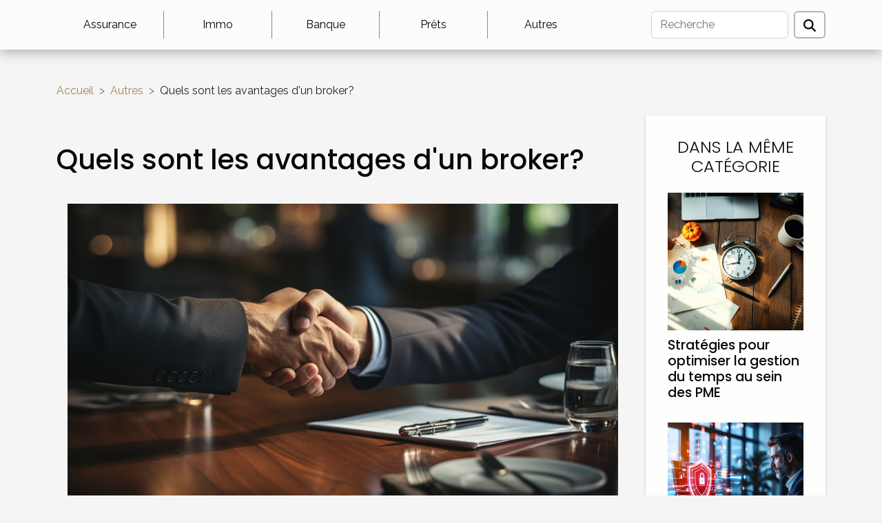

--- FILE ---
content_type: text/html; charset=UTF-8
request_url: https://www.findoha.com/quels-sont-les-avantages-dun-broker/
body_size: 7085
content:
<!DOCTYPE html>
    <html lang="fr">
<head>
    <meta charset="utf-8">
    <meta name="viewport" content="width=device-width, initial-scale=1">
    <title>Quels sont les avantages d'un broker?</title>

<meta name="description" content="">

<meta name="robots" content="index,follow" />
<link rel="icon" type="image/png" href="/favicon.png" />


    <link rel="stylesheet" href="/css/style2.css">
</head>
<body>
    <header>
    <div class="container-fluid d-flex justify-content-center">
        <nav class="navbar container navbar-expand-xl m-0 pt-3 pb-3">
            <div class="container-fluid">
                <button class="navbar-toggler" type="button" data-bs-toggle="collapse" data-bs-target="#navbarSupportedContent" aria-controls="navbarSupportedContent" aria-expanded="false" aria-label="Toggle navigation">
                    <svg xmlns="http://www.w3.org/2000/svg" fill="currentColor" class="bi bi-list" viewBox="0 0 16 16">
                        <path fill-rule="evenodd" d="M2.5 12a.5.5 0 0 1 .5-.5h10a.5.5 0 0 1 0 1H3a.5.5 0 0 1-.5-.5m0-4a.5.5 0 0 1 .5-.5h10a.5.5 0 0 1 0 1H3a.5.5 0 0 1-.5-.5m0-4a.5.5 0 0 1 .5-.5h10a.5.5 0 0 1 0 1H3a.5.5 0 0 1-.5-.5"></path>
                    </svg>
                </button>
                <div class="collapse navbar-collapse" id="navbarSupportedContent">
                    <ul class="navbar-nav">
                                                    <li class="nav-item">
    <a href="/assurance" class="nav-link">Assurance</a>
    </li>
                                    <li class="nav-item">
    <a href="/immo" class="nav-link">Immo</a>
    </li>
                                    <li class="nav-item">
    <a href="/banque" class="nav-link">Banque</a>
    </li>
                                    <li class="nav-item">
    <a href="/prets" class="nav-link">Prêts</a>
    </li>
                                    <li class="nav-item">
    <a href="/autres" class="nav-link">Autres</a>
    </li>
                            </ul>
                    <form class="d-flex" role="search" method="get" action="/search">
    <input type="search" class="form-control"  name="q" placeholder="Recherche" aria-label="Recherche"  pattern=".*\S.*" required>
    <button type="submit" class="btn">
        <svg xmlns="http://www.w3.org/2000/svg" width="18px" height="18px" fill="currentColor" viewBox="0 0 512 512">
                    <path d="M416 208c0 45.9-14.9 88.3-40 122.7L502.6 457.4c12.5 12.5 12.5 32.8 0 45.3s-32.8 12.5-45.3 0L330.7 376c-34.4 25.2-76.8 40-122.7 40C93.1 416 0 322.9 0 208S93.1 0 208 0S416 93.1 416 208zM208 352a144 144 0 1 0 0-288 144 144 0 1 0 0 288z"/>
                </svg>
    </button>
</form>
                </div>
            </div>
        </nav>
    </div>
</header>
<div class="container">
        <nav aria-label="breadcrumb"
               style="--bs-breadcrumb-divider: '&gt;';" >
            <ol class="breadcrumb">
                <li class="breadcrumb-item"><a href="/">Accueil</a></li>
                                    <li class="breadcrumb-item  active ">
                        <a href="/autres" title="Autres">Autres</a>                    </li>
                                <li class="breadcrumb-item">
                    Quels sont les avantages d'un broker?                </li>
            </ol>
        </nav>
    </div>
<div class="container-fluid">
    <main class="container sidebar-minimal mt-2">
        <div class="row">
            <div class="col-lg-9 order-1 order-lg-2 col-12 main">

                                    <h1>
                        Quels sont les avantages d'un broker?                    </h1>
                
                    <img class="img-fluid" src="/images/quels-sont-les-avantages-dun-broker.jpeg" alt="Quels sont les avantages d&#039;un broker?">                                <article class="container main" ><div><p>Les brokers assurent la révolution du monde de la transmission d&rsquo;ordre boursier. Les téléphones, les agences bancaires ou courriers étaient auparavant la voie obligée pour qui souhaitait l&rsquo;investissement en bourses. Les bénéfices de ces brokers sont multiples: la rapidité, le coût, les services offerts et la facilité d&rsquo;accès. Toutefois, ils ne sont pas sans inconvénient.</p>
<h2 id="anchor_0">Le coût</h2>
<p>C&rsquo;est le bénéfice principal d&rsquo;un courrier en ligne. En effet, les <a href="https://blog-stage.fr/">meilleurs brokers</a> tirent parti des baisses coûts qui sont dus à l&rsquo;informatisation des marchés pour pouvoir vous offrir des tarifs intéressants et non négligeables. Ils offrent aussi des tarifs moins élevés que ceux des banques traditionnelles avec un service rarement ou jamais inférieurs. En contrepartie, il se peut que vous n&rsquo;ayez plus à vous rendre dans une agence avant de discuter avec un conseiller clientèle. Il existe évidemment certains brokers avec certaines agences physiques. Qui dit brokers, dit en même temps défaut de présence des agences physiques. D&rsquo;autres courriers ont une hausse tarification et requièrent le minimum d&rsquo;une somme pour l&rsquo;ouverture d&rsquo;un compte. Plus question d&rsquo;ouvrir un compte avec des dizaines de milliers d&rsquo;euros. Cependant, ils offrent en contrepartie tout un assortiment de service qui a des flux d&rsquo;informations financières et économiques au-delà de la présence d&rsquo;un conseiller attiré.</p>
<h2 id="anchor_1">La rapidité et la facilité d&rsquo;accès</h2>
<p>Dorénavant, c&rsquo;est une évidence d&rsquo;affirmer qu&rsquo;Internet est partout. Des bornes d&rsquo;accès à internet qui sont accessibles au monde sont de même proposées dans plusieurs endroits. Le wifi est gratuitement offert dans certains restaurants. En raison de tous ces moyens, vous pouvez avoir accès à vos sites préférés, peu importe votre position sur le globe. Avoir un courrier en ligne, c&rsquo;est une opportunité de prendre part d&rsquo;une bourse où que vous soyez. C&rsquo;est parfois compliqué de faire des kilomètres avant de se rendre à son agence bancaire. Sur les marchés boursiers, la vitesse peut-être un facteur important, le trader gagnera tout intérêt à sélectionner un réseau le plus assez performant possible.</p><div></article>            </div>
            <aside class="col-lg-3 order-2 order-lg-2 col-12 aside-right">
                <div class="list-img-none">
                    <h2>Dans la même catégorie</h2>                            <section>
                    <figure><a href="/strategies-pour-optimiser-la-gestion-du-temps-au-sein-des-pme" title="Stratégies pour optimiser la gestion du temps au sein des PME"><img class="img-fluid" src="/images/strategies-pour-optimiser-la-gestion-du-temps-au-sein-des-pme.jpg" alt="Stratégies pour optimiser la gestion du temps au sein des PME"></a></figure><figcaption>Stratégies pour optimiser la gestion du temps au sein des PME</figcaption>                    <div>
                                                <h3><a href="/strategies-pour-optimiser-la-gestion-du-temps-au-sein-des-pme" title="Stratégies pour optimiser la gestion du temps au sein des PME">Stratégies pour optimiser la gestion du temps au sein des PME</a></h3>                    </div>
                </section>
                            <section>
                    <figure><a href="/strategies-efficaces-pour-securiser-les-systemes-dinformation-en-entreprise" title="Stratégies efficaces pour sécuriser les systèmes d&#039;information en entreprise"><img class="img-fluid" src="/images/strategies-efficaces-pour-securiser-les-systemes-dinformation-en-entreprise.jpg" alt="Stratégies efficaces pour sécuriser les systèmes d&#039;information en entreprise"></a></figure><figcaption>Stratégies efficaces pour sécuriser les systèmes d'information en entreprise</figcaption>                    <div>
                                                <h3><a href="/strategies-efficaces-pour-securiser-les-systemes-dinformation-en-entreprise" title="Stratégies efficaces pour sécuriser les systèmes d&#039;information en entreprise">Stratégies efficaces pour sécuriser les systèmes d'information en entreprise</a></h3>                    </div>
                </section>
                            <section>
                    <figure><a href="/strategies-pour-proteger-les-innovations-en-startup-sans-brevet" title="Stratégies pour protéger les innovations en startup sans brevet"><img class="img-fluid" src="/images/strategies-pour-proteger-les-innovations-en-startup-sans-brevet.jpeg" alt="Stratégies pour protéger les innovations en startup sans brevet"></a></figure><figcaption>Stratégies pour protéger les innovations en startup sans brevet</figcaption>                    <div>
                                                <h3><a href="/strategies-pour-proteger-les-innovations-en-startup-sans-brevet" title="Stratégies pour protéger les innovations en startup sans brevet">Stratégies pour protéger les innovations en startup sans brevet</a></h3>                    </div>
                </section>
                            <section>
                    <figure><a href="/strategies-innovantes-pour-booster-lefficacite-des-equipes-a-distance" title="Stratégies innovantes pour booster l&#039;efficacité des équipes à distance"><img class="img-fluid" src="/images/strategies-innovantes-pour-booster-lefficacite-des-equipes-a-distance.jpg" alt="Stratégies innovantes pour booster l&#039;efficacité des équipes à distance"></a></figure><figcaption>Stratégies innovantes pour booster l'efficacité des équipes à distance</figcaption>                    <div>
                                                <h3><a href="/strategies-innovantes-pour-booster-lefficacite-des-equipes-a-distance" title="Stratégies innovantes pour booster l&#039;efficacité des équipes à distance">Stratégies innovantes pour booster l'efficacité des équipes à distance</a></h3>                    </div>
                </section>
                            <section>
                    <figure><a href="/comment-les-innovations-en-packaging-influencent-elles-les-ventes" title="Comment les innovations en packaging influencent-elles les ventes ?"><img class="img-fluid" src="/images/comment-les-innovations-en-packaging-influencent-elles-les-ventes.jpg" alt="Comment les innovations en packaging influencent-elles les ventes ?"></a></figure><figcaption>Comment les innovations en packaging influencent-elles les ventes ?</figcaption>                    <div>
                                                <h3><a href="/comment-les-innovations-en-packaging-influencent-elles-les-ventes" title="Comment les innovations en packaging influencent-elles les ventes ?">Comment les innovations en packaging influencent-elles les ventes ?</a></h3>                    </div>
                </section>
                            <section>
                    <figure><a href="/les-benefices-dune-interface-utilisateur-intuitive-dans-les-echanges-de-cryptos" title="Les bénéfices d&#039;une interface utilisateur intuitive dans les échanges de cryptos"><img class="img-fluid" src="/images/les-benefices-dune-interface-utilisateur-intuitive-dans-les-echanges-de-cryptos.jpg" alt="Les bénéfices d&#039;une interface utilisateur intuitive dans les échanges de cryptos"></a></figure><figcaption>Les bénéfices d'une interface utilisateur intuitive dans les échanges de cryptos</figcaption>                    <div>
                                                <h3><a href="/les-benefices-dune-interface-utilisateur-intuitive-dans-les-echanges-de-cryptos" title="Les bénéfices d&#039;une interface utilisateur intuitive dans les échanges de cryptos">Les bénéfices d'une interface utilisateur intuitive dans les échanges de cryptos</a></h3>                    </div>
                </section>
                                    </div>
            </aside>
        </div>
        <section class="big-list">
        <div class="container">
            <h2>Similaire</h2>            <div class="row">
                                    <div class="col-12 col-lg-3 col-md-6 mb-4">
                        <figure><a href="/strategies-pour-optimiser-la-gestion-du-temps-au-sein-des-pme" title="Stratégies pour optimiser la gestion du temps au sein des PME"><img class="img-fluid" src="/images/strategies-pour-optimiser-la-gestion-du-temps-au-sein-des-pme.jpg" alt="Stratégies pour optimiser la gestion du temps au sein des PME"></a></figure><figcaption>Stratégies pour optimiser la gestion du temps au sein des PME</figcaption>                        <div>

                            <h3><a href="/strategies-pour-optimiser-la-gestion-du-temps-au-sein-des-pme" title="Stratégies pour optimiser la gestion du temps au sein des PME">Stratégies pour optimiser la gestion du temps au sein des PME</a></h3>

                            
                            <time datetime="2025-11-26 01:08:06">Mercredi 26/11/2025</time>                            <div>  
La gestion du temps représente un défi permanent pour les PME souhaitant améliorer leur efficacité et...</div>                                                    </div>
                    </div>
                                    <div class="col-12 col-lg-3 col-md-6 mb-4">
                        <figure><a href="/strategies-efficaces-pour-securiser-les-systemes-dinformation-en-entreprise" title="Stratégies efficaces pour sécuriser les systèmes d&#039;information en entreprise"><img class="img-fluid" src="/images/strategies-efficaces-pour-securiser-les-systemes-dinformation-en-entreprise.jpg" alt="Stratégies efficaces pour sécuriser les systèmes d&#039;information en entreprise"></a></figure><figcaption>Stratégies efficaces pour sécuriser les systèmes d'information en entreprise</figcaption>                        <div>

                            <h3><a href="/strategies-efficaces-pour-securiser-les-systemes-dinformation-en-entreprise" title="Stratégies efficaces pour sécuriser les systèmes d&#039;information en entreprise">Stratégies efficaces pour sécuriser les systèmes d'information en entreprise</a></h3>

                            
                            <time datetime="2025-11-16 01:28:06">Dimanche 16/11/2025</time>                            <div>
La sécurisation des systèmes d'information en entreprise n'a jamais été aussi déterminante à l'ère du...</div>                                                    </div>
                    </div>
                                    <div class="col-12 col-lg-3 col-md-6 mb-4">
                        <figure><a href="/strategies-pour-proteger-les-innovations-en-startup-sans-brevet" title="Stratégies pour protéger les innovations en startup sans brevet"><img class="img-fluid" src="/images/strategies-pour-proteger-les-innovations-en-startup-sans-brevet.jpeg" alt="Stratégies pour protéger les innovations en startup sans brevet"></a></figure><figcaption>Stratégies pour protéger les innovations en startup sans brevet</figcaption>                        <div>

                            <h3><a href="/strategies-pour-proteger-les-innovations-en-startup-sans-brevet" title="Stratégies pour protéger les innovations en startup sans brevet">Stratégies pour protéger les innovations en startup sans brevet</a></h3>

                            
                            <time datetime="2025-11-03 15:20:04">Lundi 03/11/2025</time>                            <div>
Protéger ses innovations est essentiel pour toute startup désireuse de conserver un avantage concurrentiel,...</div>                                                    </div>
                    </div>
                                    <div class="col-12 col-lg-3 col-md-6 mb-4">
                        <figure><a href="/strategies-innovantes-pour-booster-lefficacite-des-equipes-a-distance" title="Stratégies innovantes pour booster l&#039;efficacité des équipes à distance"><img class="img-fluid" src="/images/strategies-innovantes-pour-booster-lefficacite-des-equipes-a-distance.jpg" alt="Stratégies innovantes pour booster l&#039;efficacité des équipes à distance"></a></figure><figcaption>Stratégies innovantes pour booster l'efficacité des équipes à distance</figcaption>                        <div>

                            <h3><a href="/strategies-innovantes-pour-booster-lefficacite-des-equipes-a-distance" title="Stratégies innovantes pour booster l&#039;efficacité des équipes à distance">Stratégies innovantes pour booster l'efficacité des équipes à distance</a></h3>

                            
                            <time datetime="2025-10-18 00:56:06">Samedi 18/10/2025</time>                            <div>  
Explorer des méthodes novatrices pour améliorer la performance des équipes à distance devient de plus en...</div>                                                    </div>
                    </div>
                                    <div class="col-12 col-lg-3 col-md-6 mb-4">
                        <figure><a href="/comment-les-innovations-en-packaging-influencent-elles-les-ventes" title="Comment les innovations en packaging influencent-elles les ventes ?"><img class="img-fluid" src="/images/comment-les-innovations-en-packaging-influencent-elles-les-ventes.jpg" alt="Comment les innovations en packaging influencent-elles les ventes ?"></a></figure><figcaption>Comment les innovations en packaging influencent-elles les ventes ?</figcaption>                        <div>

                            <h3><a href="/comment-les-innovations-en-packaging-influencent-elles-les-ventes" title="Comment les innovations en packaging influencent-elles les ventes ?">Comment les innovations en packaging influencent-elles les ventes ?</a></h3>

                            
                            <time datetime="2025-10-12 01:06:07">Dimanche 12/10/2025</time>                            <div>
L’emballage ne se limite plus à une simple protection du produit : il s’impose comme un levier décisif dans...</div>                                                    </div>
                    </div>
                                    <div class="col-12 col-lg-3 col-md-6 mb-4">
                        <figure><a href="/les-benefices-dune-interface-utilisateur-intuitive-dans-les-echanges-de-cryptos" title="Les bénéfices d&#039;une interface utilisateur intuitive dans les échanges de cryptos"><img class="img-fluid" src="/images/les-benefices-dune-interface-utilisateur-intuitive-dans-les-echanges-de-cryptos.jpg" alt="Les bénéfices d&#039;une interface utilisateur intuitive dans les échanges de cryptos"></a></figure><figcaption>Les bénéfices d'une interface utilisateur intuitive dans les échanges de cryptos</figcaption>                        <div>

                            <h3><a href="/les-benefices-dune-interface-utilisateur-intuitive-dans-les-echanges-de-cryptos" title="Les bénéfices d&#039;une interface utilisateur intuitive dans les échanges de cryptos">Les bénéfices d'une interface utilisateur intuitive dans les échanges de cryptos</a></h3>

                            
                            <time datetime="2025-10-03 01:18:02">Vendredi 03/10/2025</time>                            <div>
Dans l'univers en constante évolution des cryptomonnaies, la simplicité d’utilisation prend une place...</div>                                                    </div>
                    </div>
                                    <div class="col-12 col-lg-3 col-md-6 mb-4">
                        <figure><a href="/quels-sont-les-droits-et-les-obligations-dun-huissier-dans-le-94" title="Quels sont les droits et les obligations d&#039;un huissier dans le 94 ?"><img class="img-fluid" src="/images/quels-sont-les-droits-et-les-obligations-dun-huissier-dans-le-94.jpeg" alt="Quels sont les droits et les obligations d&#039;un huissier dans le 94 ?"></a></figure><figcaption>Quels sont les droits et les obligations d'un huissier dans le 94 ?</figcaption>                        <div>

                            <h3><a href="/quels-sont-les-droits-et-les-obligations-dun-huissier-dans-le-94" title="Quels sont les droits et les obligations d&#039;un huissier dans le 94 ?">Quels sont les droits et les obligations d'un huissier dans le 94 ?</a></h3>

                            
                            <time datetime="2025-09-16 00:34:07">Mardi 16/09/2025</time>                            <div>
Découvrir les droits et les obligations d’un huissier dans le 94 permet de mieux comprendre le rôle central...</div>                                                    </div>
                    </div>
                                    <div class="col-12 col-lg-3 col-md-6 mb-4">
                        <figure><a href="/besoin-dun-plan-comptable-pour-bnc-compta-4-you-soccupe-de-tout-2" title="Besoin d’un plan comptable pour BNC ? Compta 4 You s’occupe de tout !"><img class="img-fluid" src="/images/plan-comptable-bnc-1.jpeg" alt="Besoin d’un plan comptable pour BNC ? Compta 4 You s’occupe de tout !"></a></figure><figcaption>Besoin d’un plan comptable pour BNC ? Compta 4 You s’occupe de tout !</figcaption>                        <div>

                            <h3><a href="/besoin-dun-plan-comptable-pour-bnc-compta-4-you-soccupe-de-tout-2" title="Besoin d’un plan comptable pour BNC ? Compta 4 You s’occupe de tout !">Besoin d’un plan comptable pour BNC ? Compta 4 You s’occupe de tout !</a></h3>

                            
                            <time datetime="2025-07-31 15:51:02">Jeudi 31/07/2025</time>                            <div>Une gestion efficace des résultats de BNC (Bénéfices Non Commerciaux) repose sur un plan comptable clair et...</div>                                                    </div>
                    </div>
                                    <div class="col-12 col-lg-3 col-md-6 mb-4">
                        <figure><a href="/besoin-dun-plan-comptable-pour-bnc-compta-4-you-soccupe-de-tout-1" title="Besoin d’un plan comptable pour BNC ? Compta 4 You s’occupe de tout !"><img class="img-fluid" src="/images/plan-comptable-bnc.jpg" alt="Besoin d’un plan comptable pour BNC ? Compta 4 You s’occupe de tout !"></a></figure><figcaption>Besoin d’un plan comptable pour BNC ? Compta 4 You s’occupe de tout !</figcaption>                        <div>

                            <h3><a href="/besoin-dun-plan-comptable-pour-bnc-compta-4-you-soccupe-de-tout-1" title="Besoin d’un plan comptable pour BNC ? Compta 4 You s’occupe de tout !">Besoin d’un plan comptable pour BNC ? Compta 4 You s’occupe de tout !</a></h3>

                            
                            <time datetime="2025-07-31 15:50:59">Jeudi 31/07/2025</time>                            <div>Une gestion efficace des résultats de BNC (Bénéfices Non Commerciaux) repose sur un plan comptable clair et...</div>                                                    </div>
                    </div>
                                    <div class="col-12 col-lg-3 col-md-6 mb-4">
                        <figure><a href="/besoin-dun-plan-comptable-pour-bnc-compta-4-you-soccupe-de-tout" title="Besoin d’un plan comptable pour BNC ? Compta 4 You s’occupe de tout !"><img class="img-fluid" src="/images/plan-comptable-bnc.jpeg" alt="Besoin d’un plan comptable pour BNC ? Compta 4 You s’occupe de tout !"></a></figure><figcaption>Besoin d’un plan comptable pour BNC ? Compta 4 You s’occupe de tout !</figcaption>                        <div>

                            <h3><a href="/besoin-dun-plan-comptable-pour-bnc-compta-4-you-soccupe-de-tout" title="Besoin d’un plan comptable pour BNC ? Compta 4 You s’occupe de tout !">Besoin d’un plan comptable pour BNC ? Compta 4 You s’occupe de tout !</a></h3>

                            
                            <time datetime="2025-07-31 15:50:35">Jeudi 31/07/2025</time>                            <div>Une gestion efficace des résultats de BNC (Bénéfices Non Commerciaux) repose sur un plan comptable clair et...</div>                                                    </div>
                    </div>
                                    <div class="col-12 col-lg-3 col-md-6 mb-4">
                        <figure><a href="/les-cles-pour-comprendre-la-popularite-des-cryptomonnaies-humoristiques" title="Les clés pour comprendre la popularité des cryptomonnaies humoristiques"><img class="img-fluid" src="/images/les-cles-pour-comprendre-la-popularite-des-cryptomonnaies-humoristiques.jpg" alt="Les clés pour comprendre la popularité des cryptomonnaies humoristiques"></a></figure><figcaption>Les clés pour comprendre la popularité des cryptomonnaies humoristiques</figcaption>                        <div>

                            <h3><a href="/les-cles-pour-comprendre-la-popularite-des-cryptomonnaies-humoristiques" title="Les clés pour comprendre la popularité des cryptomonnaies humoristiques">Les clés pour comprendre la popularité des cryptomonnaies humoristiques</a></h3>

                            
                            <time datetime="2025-07-16 02:32:03">Mercredi 16/07/2025</time>                            <div>
Les cryptomonnaies humoristiques intriguent et fascinent de plus en plus d’internautes dans le monde...</div>                                                    </div>
                    </div>
                                    <div class="col-12 col-lg-3 col-md-6 mb-4">
                        <figure><a href="/guide-complet-sur-la-domiciliation-dentreprise-en-tunisie" title="Guide complet sur la domiciliation d&#039;entreprise en Tunisie"><img class="img-fluid" src="/images/guide-complet-sur-la-domiciliation-dentreprise-en-tunisie.jpeg" alt="Guide complet sur la domiciliation d&#039;entreprise en Tunisie"></a></figure><figcaption>Guide complet sur la domiciliation d'entreprise en Tunisie</figcaption>                        <div>

                            <h3><a href="/guide-complet-sur-la-domiciliation-dentreprise-en-tunisie" title="Guide complet sur la domiciliation d&#039;entreprise en Tunisie">Guide complet sur la domiciliation d'entreprise en Tunisie</a></h3>

                            
                            <time datetime="2025-05-17 10:46:05">Samedi 17/05/2025</time>                            <div>
La domiciliation d'une entreprise constitue une étape fondatrice dans le processus de création d'une entité...</div>                                                    </div>
                    </div>
                                    <div class="col-12 col-lg-3 col-md-6 mb-4">
                        <figure><a href="/comment-les-legislations-influencent-le-marche-des-cryptomonnaies" title="Comment les législations influencent le marché des cryptomonnaies"><img class="img-fluid" src="/images/comment-les-legislations-influencent-le-marche-des-cryptomonnaies.jpg" alt="Comment les législations influencent le marché des cryptomonnaies"></a></figure><figcaption>Comment les législations influencent le marché des cryptomonnaies</figcaption>                        <div>

                            <h3><a href="/comment-les-legislations-influencent-le-marche-des-cryptomonnaies" title="Comment les législations influencent le marché des cryptomonnaies">Comment les législations influencent le marché des cryptomonnaies</a></h3>

                            
                            <time datetime="2025-04-09 01:08:46">Mercredi 09/04/2025</time>                            <div>
La régulation des cryptomonnaies est devenue un enjeu majeur sur la scène économique mondiale. Alors que...</div>                                                    </div>
                    </div>
                                    <div class="col-12 col-lg-3 col-md-6 mb-4">
                        <figure><a href="/comment-choisir-une-fiduciaire-pour-optimiser-la-gestion-dentreprise" title="Comment choisir une fiduciaire pour optimiser la gestion d&#039;entreprise"><img class="img-fluid" src="/images/comment-choisir-une-fiduciaire-pour-optimiser-la-gestion-dentreprise.jpg" alt="Comment choisir une fiduciaire pour optimiser la gestion d&#039;entreprise"></a></figure><figcaption>Comment choisir une fiduciaire pour optimiser la gestion d'entreprise</figcaption>                        <div>

                            <h3><a href="/comment-choisir-une-fiduciaire-pour-optimiser-la-gestion-dentreprise" title="Comment choisir une fiduciaire pour optimiser la gestion d&#039;entreprise">Comment choisir une fiduciaire pour optimiser la gestion d'entreprise</a></h3>

                            
                            <time datetime="2025-02-25 00:40:05">Mardi 25/02/2025</time>                            <div>
L'optimisation de la gestion d'entreprise est un levier de croissance incontournable dans un environnement...</div>                                                    </div>
                    </div>
                                    <div class="col-12 col-lg-3 col-md-6 mb-4">
                        <figure><a href="/optimisation-des-process-internes-pour-stimuler-la-croissance-dentreprise" title="Optimisation des process internes pour stimuler la croissance d&#039;entreprise"><img class="img-fluid" src="/images/optimisation-des-process-internes-pour-stimuler-la-croissance-dentreprise.jpeg" alt="Optimisation des process internes pour stimuler la croissance d&#039;entreprise"></a></figure><figcaption>Optimisation des process internes pour stimuler la croissance d'entreprise</figcaption>                        <div>

                            <h3><a href="/optimisation-des-process-internes-pour-stimuler-la-croissance-dentreprise" title="Optimisation des process internes pour stimuler la croissance d&#039;entreprise">Optimisation des process internes pour stimuler la croissance d'entreprise</a></h3>

                            
                            <time datetime="2025-01-07 09:30:19">Mardi 07/01/2025</time>                            <div>
Dans un monde économique en constante évolution, l'optimisation des processus internes d'une entreprise est...</div>                                                    </div>
                    </div>
                                    <div class="col-12 col-lg-3 col-md-6 mb-4">
                        <figure><a href="/les-implications-juridiques-du-teletravail-droits-et-devoirs-des-employes" title="Les implications juridiques du télétravail : droits et devoirs des employés"><img class="img-fluid" src="/images/les-implications-juridiques-du-teletravail-droits-et-devoirs-des-employes.jpg" alt="Les implications juridiques du télétravail : droits et devoirs des employés"></a></figure><figcaption>Les implications juridiques du télétravail : droits et devoirs des employés</figcaption>                        <div>

                            <h3><a href="/les-implications-juridiques-du-teletravail-droits-et-devoirs-des-employes" title="Les implications juridiques du télétravail : droits et devoirs des employés">Les implications juridiques du télétravail : droits et devoirs des employés</a></h3>

                            
                            <time datetime="2025-01-02 19:34:06">Jeudi 02/01/2025</time>                            <div>
L'avènement du télétravail a radicalement transformé le paysage professionnel, présentant à la fois des...</div>                                                    </div>
                    </div>
                                    <div class="col-12 col-lg-3 col-md-6 mb-4">
                        <figure><a href="/comment-optimiser-la-virtualisation-dans-les-entreprises-modernes" title="Comment optimiser la virtualisation dans les entreprises modernes"><img class="img-fluid" src="/images/comment-optimiser-la-virtualisation-dans-les-entreprises-modernes.jpeg" alt="Comment optimiser la virtualisation dans les entreprises modernes"></a></figure><figcaption>Comment optimiser la virtualisation dans les entreprises modernes</figcaption>                        <div>

                            <h3><a href="/comment-optimiser-la-virtualisation-dans-les-entreprises-modernes" title="Comment optimiser la virtualisation dans les entreprises modernes">Comment optimiser la virtualisation dans les entreprises modernes</a></h3>

                            
                            <time datetime="2024-12-27 00:38:05">Vendredi 27/12/2024</time>                            <div>
La virtualisation, pierre angulaire des infrastructures informatiques modernes, transforme radicalement la...</div>                                                    </div>
                    </div>
                                    <div class="col-12 col-lg-3 col-md-6 mb-4">
                        <figure><a href="/comprendre-les-implications-du-droit-au-divorce-sur-la-gestion-des-biens" title="Comprendre les implications du droit au divorce sur la gestion des biens"><img class="img-fluid" src="/images/comprendre-les-implications-du-droit-au-divorce-sur-la-gestion-des-biens.jpg" alt="Comprendre les implications du droit au divorce sur la gestion des biens"></a></figure><figcaption>Comprendre les implications du droit au divorce sur la gestion des biens</figcaption>                        <div>

                            <h3><a href="/comprendre-les-implications-du-droit-au-divorce-sur-la-gestion-des-biens" title="Comprendre les implications du droit au divorce sur la gestion des biens">Comprendre les implications du droit au divorce sur la gestion des biens</a></h3>

                            
                            <time datetime="2024-12-24 01:40:05">Mardi 24/12/2024</time>                            <div>
Le droit au divorce est un aspect fondamental de la législation contemporaine qui a des répercussions...</div>                                                    </div>
                    </div>
                                    <div class="col-12 col-lg-3 col-md-6 mb-4">
                        <figure><a href="/les-etapes-essentielles-pour-mettre-a-jour-ladresse-de-votre-entreprise" title="Les étapes essentielles pour mettre à jour l&#039;adresse de votre entreprise"><img class="img-fluid" src="/images/les-etapes-essentielles-pour-mettre-a-jour-ladresse-de-votre-entreprise.jpg" alt="Les étapes essentielles pour mettre à jour l&#039;adresse de votre entreprise"></a></figure><figcaption>Les étapes essentielles pour mettre à jour l'adresse de votre entreprise</figcaption>                        <div>

                            <h3><a href="/les-etapes-essentielles-pour-mettre-a-jour-ladresse-de-votre-entreprise" title="Les étapes essentielles pour mettre à jour l&#039;adresse de votre entreprise">Les étapes essentielles pour mettre à jour l'adresse de votre entreprise</a></h3>

                            
                            <time datetime="2024-11-18 01:10:04">Lundi 18/11/2024</time>                            <div>
Chaque entreprise doit, à un moment ou à un autre, faire face à des changements. Parmi ces changements, la...</div>                                                    </div>
                    </div>
                                    <div class="col-12 col-lg-3 col-md-6 mb-4">
                        <figure><a href="/comment-changer-le-beneficiaire-de-son-assurance-de-vie" title="Comment changer le bénéficiaire de son assurance de vie ?"><img class="img-fluid" src="/images/comment-changer-le-beneficiaire-de-son-assurance-de-vie.jpg" alt="Comment changer le bénéficiaire de son assurance de vie ?"></a></figure><figcaption>Comment changer le bénéficiaire de son assurance de vie ?</figcaption>                        <div>

                            <h3><a href="/comment-changer-le-beneficiaire-de-son-assurance-de-vie" title="Comment changer le bénéficiaire de son assurance de vie ?">Comment changer le bénéficiaire de son assurance de vie ?</a></h3>

                            
                            <time datetime="2023-10-24 12:47:27">Mardi 24/10/2023</time>                            <div>Le contrat de l’assurance vie dispose d’une clause bénéficiaire qui permet au souscripteur de désigner ou de...</div>                                                    </div>
                    </div>
                                    <div class="col-12 col-lg-3 col-md-6 mb-4">
                        <figure><a href="/quels-sont-les-differents-types-de-prets-hypothecaires" title="Quels sont les différents types de prêts hypothécaires ?"><img class="img-fluid" src="/images/quels-sont-les-differents-types-de-prets-hypothecaires.jpeg" alt="Quels sont les différents types de prêts hypothécaires ?"></a></figure><figcaption>Quels sont les différents types de prêts hypothécaires ?</figcaption>                        <div>

                            <h3><a href="/quels-sont-les-differents-types-de-prets-hypothecaires" title="Quels sont les différents types de prêts hypothécaires ?">Quels sont les différents types de prêts hypothécaires ?</a></h3>

                            
                            <time datetime="2023-10-24 12:47:27">Mardi 24/10/2023</time>                            <div>Le prêt hypothécaire est tout simplement un prêt à long terme destiné aux particuliers ou aux entreprises...</div>                                                    </div>
                    </div>
                                    <div class="col-12 col-lg-3 col-md-6 mb-4">
                        <figure><a href="/que-savoir-pour-choisir-le-meilleur-broker-en-ligne" title="Que savoir pour choisir le meilleur broker en ligne ?"><img class="img-fluid" src="/images/que-savoir-pour-choisir-le-meilleur-broker-en-ligne.jpeg" alt="Que savoir pour choisir le meilleur broker en ligne ?"></a></figure><figcaption>Que savoir pour choisir le meilleur broker en ligne ?</figcaption>                        <div>

                            <h3><a href="/que-savoir-pour-choisir-le-meilleur-broker-en-ligne" title="Que savoir pour choisir le meilleur broker en ligne ?">Que savoir pour choisir le meilleur broker en ligne ?</a></h3>

                            
                            <time datetime="2023-10-24 12:47:27">Mardi 24/10/2023</time>                            <div>La concurrence entre les brokers en ligne est féroce, ce qui signifie que les coûts baissent et que les...</div>                                                    </div>
                    </div>
                                    <div class="col-12 col-lg-3 col-md-6 mb-4">
                        <figure><a href="/louer-un-appartement-8211-a-quoi-faut-il-faire-attention" title="Louer un appartement &amp;#8211; à quoi faut-il faire attention ?"><img class="img-fluid" src="/images/louer-un-appartement-8211-a-quoi-faut-il-faire-attention.jpeg" alt="Louer un appartement &amp;#8211; à quoi faut-il faire attention ?"></a></figure><figcaption>Louer un appartement &#8211; à quoi faut-il faire attention ?</figcaption>                        <div>

                            <h3><a href="/louer-un-appartement-8211-a-quoi-faut-il-faire-attention" title="Louer un appartement &amp;#8211; à quoi faut-il faire attention ?">Louer un appartement &#8211; à quoi faut-il faire attention ?</a></h3>

                            
                            <time datetime="2023-10-24 12:47:26">Mardi 24/10/2023</time>                            <div>Nombreuses sont les raisons pour lesquelles les gens décident d&rsquo;acheter un bien immobilier. Par exemple...</div>                                                    </div>
                    </div>
                                    <div class="col-12 col-lg-3 col-md-6 mb-4">
                        <figure><a href="/comprendre-la-science-derriere-les-audits-energetiques" title="Comprendre la science derrière les audits énergétiques"><img class="img-fluid" src="/images/comprendre-la-science-derriere-les-audits-energetiques.jpg" alt="Comprendre la science derrière les audits énergétiques"></a></figure><figcaption>Comprendre la science derrière les audits énergétiques</figcaption>                        <div>

                            <h3><a href="/comprendre-la-science-derriere-les-audits-energetiques" title="Comprendre la science derrière les audits énergétiques">Comprendre la science derrière les audits énergétiques</a></h3>

                            
                            <time datetime="2023-10-20 02:26:05">Vendredi 20/10/2023</time>                            <div>
Dans un monde où la consommation d&rsquo;énergie et la durabilité sont de plus en plus prioritaires, les...</div>                                                    </div>
                    </div>
                                    <div class="col-12 col-lg-3 col-md-6 mb-4">
                        <figure><a href="/comment-lethereum-est-en-train-de-revolutionner-le-monde-de-la-technologie-blockchain" title="Comment l&#039;Ethereum est en train de révolutionner le monde de la technologie blockchain"><img class="img-fluid" src="/images/comment-lethereum-est-en-train-de-revolutionner-le-monde-de-la-technologie-blockchain.jpg" alt="Comment l&#039;Ethereum est en train de révolutionner le monde de la technologie blockchain"></a></figure><figcaption>Comment l'Ethereum est en train de révolutionner le monde de la technologie blockchain</figcaption>                        <div>

                            <h3><a href="/comment-lethereum-est-en-train-de-revolutionner-le-monde-de-la-technologie-blockchain" title="Comment l&#039;Ethereum est en train de révolutionner le monde de la technologie blockchain">Comment l'Ethereum est en train de révolutionner le monde de la technologie blockchain</a></h3>

                            
                            <time datetime="2023-09-25 02:20:04">Lundi 25/09/2023</time>                            <div>
Dans le monde en constante évolution de la technologie de la blockchain, un nom se distingue de plus en...</div>                                                    </div>
                    </div>
                            </div>
        </div>
    </section>
                        </main>
</div>
<footer>
    <div class="container-fluid">
        <div class="container">
            <div class="row default-search">
                <div class="col-12 col-lg-4">
                    <form class="d-flex" role="search" method="get" action="/search">
    <input type="search" class="form-control"  name="q" placeholder="Recherche" aria-label="Recherche"  pattern=".*\S.*" required>
    <button type="submit" class="btn">
        <svg xmlns="http://www.w3.org/2000/svg" width="18px" height="18px" fill="currentColor" viewBox="0 0 512 512">
                    <path d="M416 208c0 45.9-14.9 88.3-40 122.7L502.6 457.4c12.5 12.5 12.5 32.8 0 45.3s-32.8 12.5-45.3 0L330.7 376c-34.4 25.2-76.8 40-122.7 40C93.1 416 0 322.9 0 208S93.1 0 208 0S416 93.1 416 208zM208 352a144 144 0 1 0 0-288 144 144 0 1 0 0 288z"/>
                </svg>
    </button>
</form>
                </div>
                <div class="col-12 col-lg-4">
                    <section>
            <div>
                <h3><a href="/assurance" title="Assurance">Assurance</a></h3>                            </div>
        </section>
            <section>
            <div>
                <h3><a href="/immo" title="Immo">Immo</a></h3>                            </div>
        </section>
            <section>
            <div>
                <h3><a href="/banque" title="Banque">Banque</a></h3>                            </div>
        </section>
            <section>
            <div>
                <h3><a href="/prets" title="Prêts">Prêts</a></h3>                            </div>
        </section>
            <section>
            <div>
                <h3><a href="/autres" title="Autres">Autres</a></h3>                            </div>
        </section>
                        </div>
                <div class="col-12 col-lg-4">
                    Fièrement propulsé par WordPress
                                    </div>
            </div>
        </div>
    </div>
</footer>
    <script src="https://cdn.jsdelivr.net/npm/bootstrap@5.0.2/dist/js/bootstrap.bundle.min.js" integrity="sha384-MrcW6ZMFYlzcLA8Nl+NtUVF0sA7MsXsP1UyJoMp4YLEuNSfAP+JcXn/tWtIaxVXM" crossorigin="anonymous"></script>
    </body>
</html>
